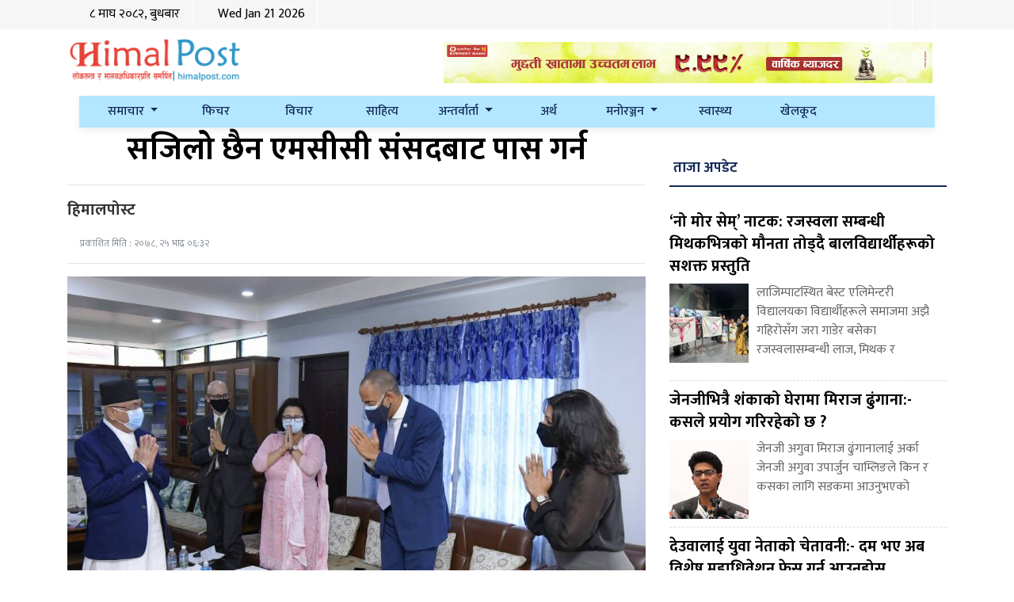

--- FILE ---
content_type: text/html; charset=UTF-8
request_url: https://himalpost.com/mcc-samsad-2/
body_size: 20078
content:
<!DOCTYPE html>
<html lang="en">

<head>
  <!-- Required meta tags -->
  <meta charset="utf-8">
  <meta name="viewport" content="width=device-width, initial-scale=1, shrink-to-fit=no">
	
	<!-- Global site tag (gtag.js) - Google Analytics
<script async src="https://www.googletagmanager.com/gtag/js?id=UA-113927874-1"></script>
<script>
  window.dataLayer = window.dataLayer || [];
  function gtag(){dataLayer.push(arguments);}
  gtag('js', new Date());

  gtag('config', 'UA-113927874-1');
</script>


 -->
	
	<!-- Start Alexa Certify Javascript -->
<script type="text/javascript" src="[data-uri]" defer></script>
<noscript><img src="https://certify.alexametrics.com/atrk.gif?account=2hSCn1QolK10cv" style="display:none" height="1" width="1" alt="" /></noscript>
<!-- End Alexa Certify Javascript -->  
<!-- Global site tag (gtag.js) - Google Analytics -->
<script src="https://www.googletagmanager.com/gtag/js?id=UA-144342637-1" defer data-deferred="1"></script>
<script src="[data-uri]" defer></script>
 

  <title>
    सजिलो छैन एमसीसी संसदबाट पास गर्न - Himal Post    Himal Post  </title>
  <meta name='robots' content='index, follow, max-image-preview:large, max-snippet:-1, max-video-preview:-1' />

	<!-- This site is optimized with the Yoast SEO plugin v26.8 - https://yoast.com/product/yoast-seo-wordpress/ -->
	<link rel="canonical" href="https://himalpost.com/mcc-samsad-2/" />
	<meta property="og:locale" content="en_US" />
	<meta property="og:type" content="article" />
	<meta property="og:title" content="सजिलो छैन एमसीसी संसदबाट पास गर्न - Himal Post" />
	<meta property="og:description" content="काठमाडौं- अमेरिकी सहयोग नियोग मिलेनियम च्यालेन्ज कर्पोरेसन (एमसीसी) का विषयमा सत्तारूढ गठबन्धन आबद्ध दलहरू नै अनिर्णीत बनेका छन् । माओवादी केन्द्रले यथास्थितिमै एमसीसी पारित नहुने बताएको छ भने एकीकृत समाजवादीले पनि आफूलाई एमसीसीविरोधी देखाएको छ । उसले राष्ट्र हितविपरीतका कुनै पनि सम्झौतामा सहमति नहुने भन्दै एमसीसीको विपक्षमा आफूलाई उभ्याएको हो । प्रमुख विपक्षी एमालेले भने [&hellip;]" />
	<meta property="og:url" content="https://himalpost.com/mcc-samsad-2/" />
	<meta property="og:site_name" content="Himal Post" />
	<meta property="article:publisher" content="https://www.facebook.com/Himalpost1" />
	<meta property="article:published_time" content="2021-09-10T00:47:36+00:00" />
	<meta property="article:modified_time" content="2021-09-10T00:47:37+00:00" />
	<meta property="og:image" content="https://himalpost.com/wp-content/uploads/2021/09/oli-fatima-1.jpg" />
	<meta property="og:image:width" content="1024" />
	<meta property="og:image:height" content="683" />
	<meta property="og:image:type" content="image/jpeg" />
	<meta name="author" content="हिमालपोस्ट" />
	<meta name="twitter:card" content="summary_large_image" />
	<meta name="twitter:creator" content="@himalpost1" />
	<meta name="twitter:site" content="@himalpost1" />
	<meta name="twitter:label1" content="Written by" />
	<meta name="twitter:data1" content="हिमालपोस्ट" />
	<script type="application/ld+json" class="yoast-schema-graph">{"@context":"https://schema.org","@graph":[{"@type":"Article","@id":"https://himalpost.com/mcc-samsad-2/#article","isPartOf":{"@id":"https://himalpost.com/mcc-samsad-2/"},"author":{"name":"हिमालपोस्ट","@id":"https://himalpost.com/#/schema/person/350e241466bae71368cc4958b96acc08"},"headline":"सजिलो छैन एमसीसी संसदबाट पास गर्न","datePublished":"2021-09-10T00:47:36+00:00","dateModified":"2021-09-10T00:47:37+00:00","mainEntityOfPage":{"@id":"https://himalpost.com/mcc-samsad-2/"},"wordCount":1,"publisher":{"@id":"https://himalpost.com/#organization"},"image":{"@id":"https://himalpost.com/mcc-samsad-2/#primaryimage"},"thumbnailUrl":"https://himalpost.com/wp-content/uploads/2021/09/oli-fatima-1.jpg","articleSection":["पत्रपत्रिका","समाचार"],"inLanguage":"en-US"},{"@type":"WebPage","@id":"https://himalpost.com/mcc-samsad-2/","url":"https://himalpost.com/mcc-samsad-2/","name":"सजिलो छैन एमसीसी संसदबाट पास गर्न - Himal Post","isPartOf":{"@id":"https://himalpost.com/#website"},"primaryImageOfPage":{"@id":"https://himalpost.com/mcc-samsad-2/#primaryimage"},"image":{"@id":"https://himalpost.com/mcc-samsad-2/#primaryimage"},"thumbnailUrl":"https://himalpost.com/wp-content/uploads/2021/09/oli-fatima-1.jpg","datePublished":"2021-09-10T00:47:36+00:00","dateModified":"2021-09-10T00:47:37+00:00","breadcrumb":{"@id":"https://himalpost.com/mcc-samsad-2/#breadcrumb"},"inLanguage":"en-US","potentialAction":[{"@type":"ReadAction","target":["https://himalpost.com/mcc-samsad-2/"]}]},{"@type":"ImageObject","inLanguage":"en-US","@id":"https://himalpost.com/mcc-samsad-2/#primaryimage","url":"https://himalpost.com/wp-content/uploads/2021/09/oli-fatima-1.jpg","contentUrl":"https://himalpost.com/wp-content/uploads/2021/09/oli-fatima-1.jpg","width":1024,"height":683},{"@type":"BreadcrumbList","@id":"https://himalpost.com/mcc-samsad-2/#breadcrumb","itemListElement":[{"@type":"ListItem","position":1,"name":"Home","item":"https://himalpost.com/"},{"@type":"ListItem","position":2,"name":"सजिलो छैन एमसीसी संसदबाट पास गर्न"}]},{"@type":"WebSite","@id":"https://himalpost.com/#website","url":"https://himalpost.com/","name":"Himal Post","description":"Latest news, entertainments and updates","publisher":{"@id":"https://himalpost.com/#organization"},"potentialAction":[{"@type":"SearchAction","target":{"@type":"EntryPoint","urlTemplate":"https://himalpost.com/?s={search_term_string}"},"query-input":{"@type":"PropertyValueSpecification","valueRequired":true,"valueName":"search_term_string"}}],"inLanguage":"en-US"},{"@type":"Organization","@id":"https://himalpost.com/#organization","name":"Himal Post Media Pvt. Ltd.","url":"https://himalpost.com/","logo":{"@type":"ImageObject","inLanguage":"en-US","@id":"https://himalpost.com/#/schema/logo/image/","url":"https://himalpost.com/wp-content/uploads/2022/07/himal-post-pp.jpg","contentUrl":"https://himalpost.com/wp-content/uploads/2022/07/himal-post-pp.jpg","width":1080,"height":1080,"caption":"Himal Post Media Pvt. Ltd."},"image":{"@id":"https://himalpost.com/#/schema/logo/image/"},"sameAs":["https://www.facebook.com/Himalpost1","https://x.com/himalpost1"]},{"@type":"Person","@id":"https://himalpost.com/#/schema/person/350e241466bae71368cc4958b96acc08","name":"हिमालपोस्ट","image":{"@type":"ImageObject","inLanguage":"en-US","@id":"https://himalpost.com/#/schema/person/image/","url":"https://secure.gravatar.com/avatar/9c41586dbbdcf2487f64a55c3a571d6b9d29882d45c7a6da7b7ae5f912141db7?s=96&d=mm&r=g","contentUrl":"https://secure.gravatar.com/avatar/9c41586dbbdcf2487f64a55c3a571d6b9d29882d45c7a6da7b7ae5f912141db7?s=96&d=mm&r=g","caption":"हिमालपोस्ट"},"url":"https://himalpost.com/author/himal-post/"}]}</script>
	<!-- / Yoast SEO plugin. -->


<link rel='dns-prefetch' href='//cdnjs.cloudflare.com' />
<link rel='dns-prefetch' href='//kit.fontawesome.com' />
<link rel='dns-prefetch' href='//stats.wp.com' />
<link rel='dns-prefetch' href='//fonts.googleapis.com' />
<link rel='preconnect' href='//c0.wp.com' />
<link rel="alternate" type="application/rss+xml" title="Himal Post &raquo; सजिलो छैन एमसीसी संसदबाट पास गर्न Comments Feed" href="https://himalpost.com/mcc-samsad-2/feed/" />
<link rel="alternate" title="oEmbed (JSON)" type="application/json+oembed" href="https://himalpost.com/wp-json/oembed/1.0/embed?url=https%3A%2F%2Fhimalpost.com%2Fmcc-samsad-2%2F" />
<link rel="alternate" title="oEmbed (XML)" type="text/xml+oembed" href="https://himalpost.com/wp-json/oembed/1.0/embed?url=https%3A%2F%2Fhimalpost.com%2Fmcc-samsad-2%2F&#038;format=xml" />
<meta property="fb:admins" content="changingmission"/><meta property="fb:app_id" content="1774296949456204"><meta property="og:title" content="सजिलो छैन एमसीसी संसदबाट पास गर्न"/><meta property="og:type" content="article"/><meta property="og:description" content="काठमाडौं- अमेरिकी सहयोग नियोग मिलेनियम च्यालेन्ज कर्पोरेसन (एमसीसी) का विषयमा सत्तारूढ गठबन्धन आबद्ध दलहरू नै अनिर्णीत बनेका छन् । माओवादी केन्द्रले यथास्थितिमै एमसीसी पारित नहुने बताएको छ भने एकीकृत समाजवादीले पनि आफूलाई एमसीसीविरोधी देखाएको छ । उसले राष्ट्र हितविपरीतका कुनै पनि सम्झौतामा सहमति नहुने भन्दै एमसीसीको विपक्षमा आफूलाई उभ्याएको हो । प्रमुख विपक्षी एमालेले भने [&hellip;]"/><meta property="og:url" content="https://himalpost.com/mcc-samsad-2/"/><meta property="og:site_name" content="Himal Post"/><meta property="og:image" content="https://himalpost.com/wp-content/uploads/2021/09/oli-fatima-1.jpg"/><style id='wp-img-auto-sizes-contain-inline-css' type='text/css'>
img:is([sizes=auto i],[sizes^="auto," i]){contain-intrinsic-size:3000px 1500px}
/*# sourceURL=wp-img-auto-sizes-contain-inline-css */
</style>

<style id='wp-emoji-styles-inline-css' type='text/css'>

	img.wp-smiley, img.emoji {
		display: inline !important;
		border: none !important;
		box-shadow: none !important;
		height: 1em !important;
		width: 1em !important;
		margin: 0 0.07em !important;
		vertical-align: -0.1em !important;
		background: none !important;
		padding: 0 !important;
	}
/*# sourceURL=wp-emoji-styles-inline-css */
</style>
<link rel='stylesheet' id='wp-block-library-css' href='https://c0.wp.com/c/6.9/wp-includes/css/dist/block-library/style.min.css' type='text/css' media='all' />
<style id='global-styles-inline-css' type='text/css'>
:root{--wp--preset--aspect-ratio--square: 1;--wp--preset--aspect-ratio--4-3: 4/3;--wp--preset--aspect-ratio--3-4: 3/4;--wp--preset--aspect-ratio--3-2: 3/2;--wp--preset--aspect-ratio--2-3: 2/3;--wp--preset--aspect-ratio--16-9: 16/9;--wp--preset--aspect-ratio--9-16: 9/16;--wp--preset--color--black: #000000;--wp--preset--color--cyan-bluish-gray: #abb8c3;--wp--preset--color--white: #ffffff;--wp--preset--color--pale-pink: #f78da7;--wp--preset--color--vivid-red: #cf2e2e;--wp--preset--color--luminous-vivid-orange: #ff6900;--wp--preset--color--luminous-vivid-amber: #fcb900;--wp--preset--color--light-green-cyan: #7bdcb5;--wp--preset--color--vivid-green-cyan: #00d084;--wp--preset--color--pale-cyan-blue: #8ed1fc;--wp--preset--color--vivid-cyan-blue: #0693e3;--wp--preset--color--vivid-purple: #9b51e0;--wp--preset--gradient--vivid-cyan-blue-to-vivid-purple: linear-gradient(135deg,rgb(6,147,227) 0%,rgb(155,81,224) 100%);--wp--preset--gradient--light-green-cyan-to-vivid-green-cyan: linear-gradient(135deg,rgb(122,220,180) 0%,rgb(0,208,130) 100%);--wp--preset--gradient--luminous-vivid-amber-to-luminous-vivid-orange: linear-gradient(135deg,rgb(252,185,0) 0%,rgb(255,105,0) 100%);--wp--preset--gradient--luminous-vivid-orange-to-vivid-red: linear-gradient(135deg,rgb(255,105,0) 0%,rgb(207,46,46) 100%);--wp--preset--gradient--very-light-gray-to-cyan-bluish-gray: linear-gradient(135deg,rgb(238,238,238) 0%,rgb(169,184,195) 100%);--wp--preset--gradient--cool-to-warm-spectrum: linear-gradient(135deg,rgb(74,234,220) 0%,rgb(151,120,209) 20%,rgb(207,42,186) 40%,rgb(238,44,130) 60%,rgb(251,105,98) 80%,rgb(254,248,76) 100%);--wp--preset--gradient--blush-light-purple: linear-gradient(135deg,rgb(255,206,236) 0%,rgb(152,150,240) 100%);--wp--preset--gradient--blush-bordeaux: linear-gradient(135deg,rgb(254,205,165) 0%,rgb(254,45,45) 50%,rgb(107,0,62) 100%);--wp--preset--gradient--luminous-dusk: linear-gradient(135deg,rgb(255,203,112) 0%,rgb(199,81,192) 50%,rgb(65,88,208) 100%);--wp--preset--gradient--pale-ocean: linear-gradient(135deg,rgb(255,245,203) 0%,rgb(182,227,212) 50%,rgb(51,167,181) 100%);--wp--preset--gradient--electric-grass: linear-gradient(135deg,rgb(202,248,128) 0%,rgb(113,206,126) 100%);--wp--preset--gradient--midnight: linear-gradient(135deg,rgb(2,3,129) 0%,rgb(40,116,252) 100%);--wp--preset--font-size--small: 13px;--wp--preset--font-size--medium: 20px;--wp--preset--font-size--large: 36px;--wp--preset--font-size--x-large: 42px;--wp--preset--spacing--20: 0.44rem;--wp--preset--spacing--30: 0.67rem;--wp--preset--spacing--40: 1rem;--wp--preset--spacing--50: 1.5rem;--wp--preset--spacing--60: 2.25rem;--wp--preset--spacing--70: 3.38rem;--wp--preset--spacing--80: 5.06rem;--wp--preset--shadow--natural: 6px 6px 9px rgba(0, 0, 0, 0.2);--wp--preset--shadow--deep: 12px 12px 50px rgba(0, 0, 0, 0.4);--wp--preset--shadow--sharp: 6px 6px 0px rgba(0, 0, 0, 0.2);--wp--preset--shadow--outlined: 6px 6px 0px -3px rgb(255, 255, 255), 6px 6px rgb(0, 0, 0);--wp--preset--shadow--crisp: 6px 6px 0px rgb(0, 0, 0);}:where(.is-layout-flex){gap: 0.5em;}:where(.is-layout-grid){gap: 0.5em;}body .is-layout-flex{display: flex;}.is-layout-flex{flex-wrap: wrap;align-items: center;}.is-layout-flex > :is(*, div){margin: 0;}body .is-layout-grid{display: grid;}.is-layout-grid > :is(*, div){margin: 0;}:where(.wp-block-columns.is-layout-flex){gap: 2em;}:where(.wp-block-columns.is-layout-grid){gap: 2em;}:where(.wp-block-post-template.is-layout-flex){gap: 1.25em;}:where(.wp-block-post-template.is-layout-grid){gap: 1.25em;}.has-black-color{color: var(--wp--preset--color--black) !important;}.has-cyan-bluish-gray-color{color: var(--wp--preset--color--cyan-bluish-gray) !important;}.has-white-color{color: var(--wp--preset--color--white) !important;}.has-pale-pink-color{color: var(--wp--preset--color--pale-pink) !important;}.has-vivid-red-color{color: var(--wp--preset--color--vivid-red) !important;}.has-luminous-vivid-orange-color{color: var(--wp--preset--color--luminous-vivid-orange) !important;}.has-luminous-vivid-amber-color{color: var(--wp--preset--color--luminous-vivid-amber) !important;}.has-light-green-cyan-color{color: var(--wp--preset--color--light-green-cyan) !important;}.has-vivid-green-cyan-color{color: var(--wp--preset--color--vivid-green-cyan) !important;}.has-pale-cyan-blue-color{color: var(--wp--preset--color--pale-cyan-blue) !important;}.has-vivid-cyan-blue-color{color: var(--wp--preset--color--vivid-cyan-blue) !important;}.has-vivid-purple-color{color: var(--wp--preset--color--vivid-purple) !important;}.has-black-background-color{background-color: var(--wp--preset--color--black) !important;}.has-cyan-bluish-gray-background-color{background-color: var(--wp--preset--color--cyan-bluish-gray) !important;}.has-white-background-color{background-color: var(--wp--preset--color--white) !important;}.has-pale-pink-background-color{background-color: var(--wp--preset--color--pale-pink) !important;}.has-vivid-red-background-color{background-color: var(--wp--preset--color--vivid-red) !important;}.has-luminous-vivid-orange-background-color{background-color: var(--wp--preset--color--luminous-vivid-orange) !important;}.has-luminous-vivid-amber-background-color{background-color: var(--wp--preset--color--luminous-vivid-amber) !important;}.has-light-green-cyan-background-color{background-color: var(--wp--preset--color--light-green-cyan) !important;}.has-vivid-green-cyan-background-color{background-color: var(--wp--preset--color--vivid-green-cyan) !important;}.has-pale-cyan-blue-background-color{background-color: var(--wp--preset--color--pale-cyan-blue) !important;}.has-vivid-cyan-blue-background-color{background-color: var(--wp--preset--color--vivid-cyan-blue) !important;}.has-vivid-purple-background-color{background-color: var(--wp--preset--color--vivid-purple) !important;}.has-black-border-color{border-color: var(--wp--preset--color--black) !important;}.has-cyan-bluish-gray-border-color{border-color: var(--wp--preset--color--cyan-bluish-gray) !important;}.has-white-border-color{border-color: var(--wp--preset--color--white) !important;}.has-pale-pink-border-color{border-color: var(--wp--preset--color--pale-pink) !important;}.has-vivid-red-border-color{border-color: var(--wp--preset--color--vivid-red) !important;}.has-luminous-vivid-orange-border-color{border-color: var(--wp--preset--color--luminous-vivid-orange) !important;}.has-luminous-vivid-amber-border-color{border-color: var(--wp--preset--color--luminous-vivid-amber) !important;}.has-light-green-cyan-border-color{border-color: var(--wp--preset--color--light-green-cyan) !important;}.has-vivid-green-cyan-border-color{border-color: var(--wp--preset--color--vivid-green-cyan) !important;}.has-pale-cyan-blue-border-color{border-color: var(--wp--preset--color--pale-cyan-blue) !important;}.has-vivid-cyan-blue-border-color{border-color: var(--wp--preset--color--vivid-cyan-blue) !important;}.has-vivid-purple-border-color{border-color: var(--wp--preset--color--vivid-purple) !important;}.has-vivid-cyan-blue-to-vivid-purple-gradient-background{background: var(--wp--preset--gradient--vivid-cyan-blue-to-vivid-purple) !important;}.has-light-green-cyan-to-vivid-green-cyan-gradient-background{background: var(--wp--preset--gradient--light-green-cyan-to-vivid-green-cyan) !important;}.has-luminous-vivid-amber-to-luminous-vivid-orange-gradient-background{background: var(--wp--preset--gradient--luminous-vivid-amber-to-luminous-vivid-orange) !important;}.has-luminous-vivid-orange-to-vivid-red-gradient-background{background: var(--wp--preset--gradient--luminous-vivid-orange-to-vivid-red) !important;}.has-very-light-gray-to-cyan-bluish-gray-gradient-background{background: var(--wp--preset--gradient--very-light-gray-to-cyan-bluish-gray) !important;}.has-cool-to-warm-spectrum-gradient-background{background: var(--wp--preset--gradient--cool-to-warm-spectrum) !important;}.has-blush-light-purple-gradient-background{background: var(--wp--preset--gradient--blush-light-purple) !important;}.has-blush-bordeaux-gradient-background{background: var(--wp--preset--gradient--blush-bordeaux) !important;}.has-luminous-dusk-gradient-background{background: var(--wp--preset--gradient--luminous-dusk) !important;}.has-pale-ocean-gradient-background{background: var(--wp--preset--gradient--pale-ocean) !important;}.has-electric-grass-gradient-background{background: var(--wp--preset--gradient--electric-grass) !important;}.has-midnight-gradient-background{background: var(--wp--preset--gradient--midnight) !important;}.has-small-font-size{font-size: var(--wp--preset--font-size--small) !important;}.has-medium-font-size{font-size: var(--wp--preset--font-size--medium) !important;}.has-large-font-size{font-size: var(--wp--preset--font-size--large) !important;}.has-x-large-font-size{font-size: var(--wp--preset--font-size--x-large) !important;}
/*# sourceURL=global-styles-inline-css */
</style>

<style id='classic-theme-styles-inline-css' type='text/css'>
/*! This file is auto-generated */
.wp-block-button__link{color:#fff;background-color:#32373c;border-radius:9999px;box-shadow:none;text-decoration:none;padding:calc(.667em + 2px) calc(1.333em + 2px);font-size:1.125em}.wp-block-file__button{background:#32373c;color:#fff;text-decoration:none}
/*# sourceURL=/wp-includes/css/classic-themes.min.css */
</style>
<link data-optimized="1" rel='stylesheet' id='bootstrap-style-css' href='https://himalpost.com/wp-content/litespeed/css/9786d5cfbef874f84283465e4cc378e7.css?ver=830b9' type='text/css' media='all' />
<link data-optimized="1" rel='stylesheet' id='base-style-css' href='https://himalpost.com/wp-content/litespeed/css/6d70fa10db893f4f0829e197c4f11e66.css?ver=6f535' type='text/css' media='all' />
<link rel='stylesheet' id='google-font-css' href='https://fonts.googleapis.com/css?family=Mukta%3A400%2C500%2C700&#038;subset=devanagari&#038;ver=6.9' type='text/css' media='all' />
<link data-optimized="1" rel='stylesheet' id='owl-style-css' href='https://himalpost.com/wp-content/litespeed/css/b26da287eaf9e898655e03d8f49c02e3.css?ver=8ed01' type='text/css' media='all' />
<link data-optimized="1" rel='stylesheet' id='appharu-style-css' href='https://himalpost.com/wp-content/litespeed/css/5bed9fd763c0b011d68be4f91b295822.css?ver=c49ef' type='text/css' media='all' />
<link rel='stylesheet' id='wp-block-paragraph-css' href='https://c0.wp.com/c/6.9/wp-includes/blocks/paragraph/style.min.css' type='text/css' media='all' />
<script type="text/javascript" src="https://kit.fontawesome.com/628c7eaf94.js?ver=6.9" id="font-awesome-js" defer data-deferred="1"></script>
<link rel="https://api.w.org/" href="https://himalpost.com/wp-json/" /><link rel="alternate" title="JSON" type="application/json" href="https://himalpost.com/wp-json/wp/v2/posts/129729" /><link rel="EditURI" type="application/rsd+xml" title="RSD" href="https://himalpost.com/xmlrpc.php?rsd" />
<meta name="generator" content="WordPress 6.9" />
<link rel='shortlink' href='https://himalpost.com/?p=129729' />
		<meta property="fb:pages" content="1548038328838711" />
					<meta property="ia:markup_url" content="https://himalpost.com/mcc-samsad-2/?ia_markup=1" />
				<style>img#wpstats{display:none}</style>
		      <meta name="onesignal" content="wordpress-plugin"/>
            <script src="[data-uri]" defer></script>
<link rel="icon" href="https://himalpost.com/wp-content/uploads/2019/07/cropped-Himalpost-32x32.jpg" sizes="32x32" />
<link rel="icon" href="https://himalpost.com/wp-content/uploads/2019/07/cropped-Himalpost-192x192.jpg" sizes="192x192" />
<link rel="apple-touch-icon" href="https://himalpost.com/wp-content/uploads/2019/07/cropped-Himalpost-180x180.jpg" />
<meta name="msapplication-TileImage" content="https://himalpost.com/wp-content/uploads/2019/07/cropped-Himalpost-270x270.jpg" />
		<style type="text/css" id="wp-custom-css">
			.english:hover {
	    margin-right: 15px;
    background: #3096c7!important;
    text-align: center;
    padding: 6px 19px!important;
    color: #fff;
    border-radius: 5px;
}
	
section.widget {
    text-align: center;
    margin-right: 18px;
}

	
@media (max-width: 575px){
section.widget {
    text-align: center;
    margin-right: 1px;
}
	
	.widget{
	margin-bottom: 5px;
}
	
	
.kit-wrapper {
    margin-top: -75px;
}
}



.foot-image1 {
    background-color: white;
    margin-top: 7px;
    border-radius: 10px;
}






/* Block quote starts here */
blockquote:before {
    content: "\f10d";
    font-family: FontAwesome;
    float: left;
    padding: 5px 10px;
    font-size: 30px;
    margin-right: 10px;
    color: #ff0000;
    position: absolute;
    left: 13px;
    top: -28px;
    background: white;
}

blockquote:after {
    content: "\f10e";
    font-family: FontAwesome;
    float: left;
    padding: 5px 10px;
    font-size: 30px;
    margin-right: 10px;
    color: #1697d4;
    position: absolute;
    right: 0;
    bottom: -28px;
    background: white;
}

        blockquote {
            position: relative;
            padding: 30px;
            border: solid 2px #e4e5ec;
            margin-bottom: 25px;
            /* background: linear-gradient(45deg, #d2e4ff, #e3e4eb); */
        }

.wp-block-quote {
    box-sizing: border-box;
    overflow-wrap: break-word;
    background-color: #b3e7ff!important;
}



.small-list img {
    width: 121px;
    height: 115px;
    float: left;
    margin-right: 10px;
    border: 1.5px solid red;
    padding: 3px;
}

.small-list1 img {
    width: 100px;
    height: 100px;
    float: left;
    margin-right: 10px;
}		</style>
		  <script type='text/javascript' src='https://platform-api.sharethis.com/js/sharethis.js#property=5fdc7829c4e81e00186fa7fc&product=sop' defer data-deferred="1"></script>
</head>
<body>
  <div id="fb-root"></div>
  <script src="[data-uri]" defer></script>
	
<!-- Top Nav starts	 -->
	 <div class="top-nav">
		 
         <div class="container">

			 <div class="top-navbox">
    <div class="container">
        <div class="d-flex justify-content-between mbl-flx">
         <ul class="first-ul">
             <li><h5 class="but"> <div class="display-time ">
 <h6 class="time"> &#2414; माघ &#2408;&#2406;&#2414;&#2408;, बुधबार</h6>
</div>
</h5>
</li>
<li>
    <h5 class="but">
     <div class="display-time ">
<h6 class="time"> &nbsp; &nbsp; &nbsp;Wed Jan 21   2026</h6>
</div>
	</h5>
  
</li>
             <!-- <li> <h5 class="but"><i class="fas fa-phone-volume"></i>&nbsp;&nbsp;सम्पर्क  </h5></li>
             <li> <h5 class="but"><i class="far fa-address-card"></i>&nbsp;&nbsp;हाम्रो बारेमा </h5></li>
             <li> <h5 class="but"><i class="fas fa-users"></i>&nbsp;&nbsp;हाम्रो टिम  </h5></li> -->
              </ul> 
           <ul class="first-ul">
             <li><a href="https://www.facebook.com/himalpost1/"><h5 class="but"><i class="fab fa-facebook"></i></h5></a></li>
             <li><a href="https://twitter.com/himalpost1"><h5 class="but"><i class="fab fa-twitter"></i></h5></a></li>
<!--              <li><a href="https://www.youtube.com/"><h5 class="but"><i class="fab fa-youtube"></i></h5></a></li> -->
             <li><a href="https://www.instagram.com/himalpostofficial/"><h5 class="but"><i class="fab fa-instagram"></i></h5></a></li>
<!--              <li><a href="/?cat=253"> <h5 class="but">&nbsp;&nbsp;      <a href="/"><img src="/img/unicode.svg" alt="Logo" class="uni"></a> 
</h5></a></li> -->
             </ul>
     </div>
    </div>
</div>
<style>
    .first-ul {
        display:flex;
        margin-bottom: 0rem!important;
        padding-left:1px;
        
 }
    .first-ul li {
        list-style:none;
        color:white;
        font-size:15px;
        border-right: solid 1px;
        
}
img.uni {
    height: 18px;
    object-fit: cover;
	
}
.top-nav {
    background: #f6f6f6;
}
 h5.but {
    color: #4d4d4d;
    font-size: 18px;
    font-weight: 100;
    padding-top: 7px;
    padding-left:12px;
    padding-right:15px;
    
}
h6.time {
    font-weight: 400;
}
</style>
			 
		 </div>
        </div>

	
	
	
<!--  Top nav ends here 	 -->
	
  <div class="header-section sticky-top mb-3"style="background: #fff;">
    <div class="container">
      <div class="row">
        <div class="col-sm-3 col-md-5"><a href="/"><img src="https://himalpost.com/wp-content/themes/himalpost/img/logo.png" style="width: 50%;" alt="Logo"></a>
        <div class="text-center">
         <!-- <iframe class="goopal-date" scrolling="no" frameborder="0" marginwidth="0" marginheight="0" allowtransparency="true" src="https://www.ashesh.com.np/linknepali-time.php?dwn=only&font_color=132b58&font_weight=600&font_size=18&bikram_sambat=0&api=930183i456" width="300" height="50"></iframe>-->
          </div>
        </div>
        <div class="col-sm-9 col-md-7 d-flex align-items-center">
        
        <section class="widget"><a href="https://everestbankltd.com/"><img width="1200" height="100" src="https://himalpost.com/wp-content/uploads/2023/04/1200x100pxl.gif" class="image wp-image-151903  attachment-full size-full" alt="" style="max-width: 100%; height: auto;" decoding="async" fetchpriority="high" /></a></section>			
			
				    
		  
		  
		  
	
		  
		  
      </div>
    </div>
    <div class="container">
      <div class="nav-small">
        <nav class="navbar navbar-expand-lg navbar-dark col nav-menu mobile-nav">
  <div class="container">
    <a class="navbar-brand d-none himal-brand" href="/">गृहपृष्ठ</a>
    <button class="navbar-toggler" type="button" data-toggle="collapse" data-target="#main-menu"
      aria-controls="main-menu" aria-expanded="false" aria-label="Toggle navigation">
      <span class="navbar-toggler-icon"></span>
    </button>

    <div class="collapse navbar-collapse" id="main-menu">
      <ul class="navbar-nav mr-auto nav-justified w-100" style="position: relative;">
        <li class="nav-item dropdown">
          <a class="nav-link dropdown-toggle toggle-menu-items" href="/?cat=155">
            समाचार
          </a>
          <div class="dropdown-menu dropdown-menu-item">
            <a class="dropdown-item" href="/?cat=179">राजनीति</a>
            <a class="dropdown-item" href="/?cat=188">पत्रपत्रिका</a>
            <a class="dropdown-item" href="/?cat=157">अन्तराष्ट्रिय</a>
            <a class="dropdown-item" href="/?cat=168">धर्म/संस्कृति</a>
            <a class="dropdown-item" href="/?cat=156">प्रवास</a>
            <a class="dropdown-item" href="/?cat=215">जीवनशैली</a>
            <a class="dropdown-item" href="/?cat=159">प्रविधि</a>
          </div>
        </li>
        <li class="nav-item">
          <a class="nav-link" href="/?cat=195">फिचर</a>
        </li>
        <li class="nav-item">
          <a class="nav-link" href="/?cat=165">विचार</a>
        </li>
        <li class="nav-item">
          <a class="nav-link" href="/?cat=161">साहित्य</a>
        </li>
        <li class="nav-item dropdown">
          <a class="nav-link  dropdown-toggle toggle-menu-items" href="/?cat=177">
            अन्तर्वार्ता
          </a>
          <div class="dropdown-menu dropdown-menu-item">
            <a class="dropdown-item" href="/?cat=198">१० कलाकार १ प्रश्न</a>
            <a class="dropdown-item" href="/?cat=196">मात्र ६ अभियोग</a>
          </div>
        <li class="nav-item">
          <a class="nav-link" href="/?cat=171">अर्थ</a>
        </li>
        <li class="nav-item dropdown">
          <a class="nav-link dropdown-toggle toggle-menu-items" href="/?cat=160">
            मनोरञ्जन
          </a>
          <div class="dropdown-menu dropdown-menu-item">
            <a class="dropdown-item" href="/?ca=175">विचित्र संसार</a>
          </div>
        <li class="nav-item">
          <a class="nav-link" href="/?cat=180">स्वास्थ्य</a>
        </li>
        <li class="nav-item">
          <a class="nav-link" href="/?cat=158">खेलकूद</a>
        </li>
        <!-- <li class="nav-item">
          <a class="nav-link" href="/?cat=210">अस्ट्रेलिया</a>
        </li> -->
        <!-- <li class="nav-item">
          <a class="nav-link" href="/?cat=623">IPL</a>
        </li> -->
<!--         <li class="nav-item">
          <a class="nav-link" href="/?cat=182">English</a>
        </li> -->
		  
        <li class="nav-item">
          <a class="nav-link" href="#" id="navbarDropdown" role="button" data-bs-toggle="dropdown" id="navbarDropdown" role="button" data-toggle="dropdown" aria-haspopup="true" aria-expanded="false">
            <i class="fas fa-search"></i>
          </a>
          <div class="dropdown-menu w-100" aria-labelledby="navbarDropdown" data-toggle="navbarDropdown" aria-haspopup="true">
            <form class="form-inline my-2 my-lg-0 d-flex justify-content-center" action="/" method="get">
              <input class="form-control form-edit mr-4" type="search" placeholder="Keyword" aria-label="Search"
                name="s" id="search" value="">
              <button class="btn btn-outline-success search-eidt my-2 my-sm-0" type="submit">Search</button>
            </form>
          </div>
        </li>
      </ul>
    </div>
  </div>
</nav>      </div>
  </div>
	    </div><div class="container">
<div class="row single">
    <div class="col-md-8 text-justify">
    <article class="post-entry">
        <header>
    <h1 class="single-heading text-center">सजिलो छैन एमसीसी संसदबाट पास गर्न</h1>
    <div class="mt-2">
        </div>
    <hr>
    <div class="row text-muted post-meta">
        <div class="col-sm-5 d-flex align-items-center">
            <div class="date-time">
            <div class="lead">
                <span class="blog-title"><i class="fas fa-edit"></i> <a href="https://himalpost.com/author/himal-post/" title="Posts by हिमालपोस्ट" rel="author">हिमालपोस्ट</a> </span>
            </div><br>
                    <span class="pt-2 ml-3">प्रकाशित मिति : &#2408;&#2406;&#2413;&#2414;, &#2408;&#2411; भाद्र &#2406;&#2412;:&#2409;&#2408;</span>
            </div>


        </div>
        <div class="col-sm-7 d-flex justify-content-end">
            <!-- ShareThis BEGIN --><div class="sharethis-inline-share-buttons" style="z-index: 1;"></div><!-- ShareThis END -->
        </div>
    </div>
    <hr>
</header>

<style>
#st-1.st-hidden {
    opacity: 1;
}
</style>		   <p class="text-center"><img width="1024" height="683" src="https://himalpost.com/wp-content/uploads/2021/09/oli-fatima-1.jpg" class="attachment-full size-full wp-post-image" alt="" decoding="async" srcset="https://himalpost.com/wp-content/uploads/2021/09/oli-fatima-1.jpg 1024w, https://himalpost.com/wp-content/uploads/2021/09/oli-fatima-1-768x512.jpg.webp 768w" sizes="(max-width: 1024px) 100vw, 1024px" /></p>
           <p></p>
        
<p>काठमाडौं- अमेरिकी सहयोग नियोग मिलेनियम च्यालेन्ज कर्पोरेसन (एमसीसी) का विषयमा सत्तारूढ गठबन्धन आबद्ध दलहरू नै अनिर्णीत बनेका छन् । माओवादी केन्द्रले यथास्थितिमै एमसीसी पारित नहुने बताएको छ भने एकीकृत समाजवादीले पनि आफूलाई एमसीसीविरोधी देखाएको छ ।</p><div class='don'></div> 



<p>उसले राष्ट्र हितविपरीतका कुनै पनि सम्झौतामा सहमति नहुने भन्दै एमसीसीको विपक्षमा आफूलाई उभ्याएको हो । प्रमुख विपक्षी एमालेले भने अहिले आफूहरूको भूमिकामा परिवर्तन आएको भन्दै एमसीसीको विषयमा कुनै निर्णय लिएको छैन ।</p> 



<p><strong>यथास्थितिमै एमसीसी पारित हुँदैन: माओवादी केन्द्र<br></strong>काठमाडौं । सत्तारूढ नेपाल कम्युनिस्ट पार्टी (माओवादी केन्द्र) ले अमेरिकी सहयोग मिलेनियम च्यालेन्ज कर्पोरेसन (एमसीसी) संसद्बाट यथास्थितिमै पास हुन नदिने अडान लिएको छ ।</p> 



<p>प्रधानमन्त्री शेरबहादुर देउवा नेतृत्वको सरकारले एमसीसी संसद्बाट पारित गर्नुपर्ने दबाब दिइरहेका बेला सत्ता साझेदार माओवादी केन्द्रले त्यसका सर्तहरू संशोधन नभई पारित गर्न नसकिने अडान लिएको हो ।</p> 



<p>माओवादी केन्द्रका प्रमुख सचेतक देव गुरुङले एमसीसी संसद्बाट पारित नहुने बताए । सरकारले एमसीसीबारे सोधेको जवाफ चित बुझ्दो नभएको बताउँदै उनले एमसीसी संसद्मा टेबुल नै नहुने दाबीसमेत गरेका छन् ।</p> 



<p>‘सरकारले सोधेको प्रश्नको जवाफ गोलमटोल दिएको छ । सम्झौता भइसकेकाले त्यसका सर्तहरूसमेत संशोधन गर्न नसकिने भनेपछि अहिलेकै अवस्थामा एमसीसी स्वीकार गर्न सकिँदैन,’ गुरुङले भने, ‘यथास्थितिमै पारित हुनै सक्दैन । एमसीसी अब संसद्मा टेबुल पनि हँुदैन ।’</p> 



<p>नेपाल सरकारले एमसीसीबारे सोधेको ११ बुँदे प्रश्नको जवाफ अमेरिकाले बुधबार पठाएको थियो । एमसीसी विशुद्ध रूपमा आर्थिक सहयोग कार्यक्रम रहेको जवाफ दिँदै अमेरिकाले इन्डो प्यासिफिक सैन्य रणनीतिको कुनै सम्बन्ध नरहेको उल्लेख छ । साथै नेपाल सरकारसँग यसअघि सम्झौता गरिएकाले एमसीसीका कुनै पनि बुँदामा संशोधन गर्न नसकिने जवाफ अमेरिकाको छ ।</p> 



<p>सरकारले प्रश्न सोध्दा सर्तहरू संशोधन गर्न नसकिने जवाफ दिएपछि प्रमुख सचेतक गुरुङले अब यो संसद्मा टेबुल पनि नहुने बताए । माओवादी केन्द्रका स्थायी कमिटी सदस्यसमेत रहेका नेता गुरुङले पार्टीले एमसीसी सम्झौताका सर्त संशोधन नभई पारित गर्न नहुने पक्षमै रहेको बताए ।</p> 



<p>यसअघि एक सार्वजनिक कार्यक्रममा माओवादी केन्द्रका अध्यक्ष पुष्पकमल दाहालले समेत एमसीसी सम्झौताका सर्त संशोधन नभई पारित हुन नसक्ने अडान व्यक्त गरेका थिए ।</p> 



<p>एमसीसी पारित गराउन कांग्रेसले अडान लिएपछि सत्तारूढ अन्य राजनीतिक दलका शीर्ष नेता आन्तरिक छलफलमा जुटेका छन् । माओवादी केन्द्रका अध्यक्ष दाहाल, नेकपा (एकीकृत समाजवादी)का अध्यक्ष माधवकुमार नेपाल, जनता समाजवादी पार्टी नेपाल (जसपा) का अध्यक्ष उपेन्द्र यादवसहितका शीर्ष नेताहरू साझा धारणा बनाउन आन्तरिक छलफलमा जुटेका छन् । शीर्ष नेताहरूले बिहीबार यस विषयमा छलफल गर्दै सर्त संशोधन गरेर मात्रै पारित गर्नुपर्ने निष्कर्षमा पुगेको एक नेताले बताए ।</p> 



<p><strong>पूर्वसभामुख महरा भन्छन: पारित गर्न ओलीले दबाब दिएका थिए <br></strong>नेकपा (माओवादी केन्द्र) प्रवक्ता एवं पूर्वसभामुख कृष्णबहादुर महराले आफू सभामुख भएको बेला निवर्तमान प्रधानमन्त्री केपी शर्मा ओलीले अमेरिकी सहयोग मिलेनियम च्यालेन्ज कर्पोरेसन (एमसीसी) संसद्बाट पारित गर्न दबाब दिएको खुलासा गरेका छन् ।</p> 



<p>आफू सभामुख भएको बेला तत्कालीन नेकपा अध्यक्षसमेत रहेका ओलीले तीन–तीनपटक दबाब दिँदासमेत एमसीसी सम्झौता पारित गर्न सहमत नभएपछि उनीसँग आफ्नो सम्बन्ध बिग्रेको महराले बताएका छन् ।</p> 



<p>‘म त्यतिबेला सभामुख थिएँ र प्रधानमन्त्री केपी ओली हुनुहुन्थ्यो । उहाँले मलाई तीनपटकसम्म यसलाई पास गरौं भन्नुभयो । त्यो मैले नमानेकै हो । उहाँले त्यस्तो प्रेसर गर्नुहुँदैनथ्यो । किन गर्नुभयो, यो उहाँको विषय हो,’ महराले भने ।</p> 



<p>ओलीले आफूलाई तीनपटक एमसीसी सम्झौता पारित गर्न दबाब दिएको बताउँदै महराले थपे ‘त्यतिखेर नेकपाका दुइटा अध्यक्ष हुनुहुन्थ्यो । उहाँले अर्का अध्यक्षसँग सल्लाह गर्नुभएन । मैले भन्या मान भन्नुभयो । यसमा फेरि अन्तर्राष्ट्रिय सन्दर्भ पनि जोडिएको छ, सामान्य छैन । लगत्तै केही समयपछि चिनियाँ राष्ट्रपतिको भ्रमण हुँदैथ्यो । भ्रमणपछि पुनर्विचार गरौँला भनेकै थिएँ मैले । ओलीले त्यो पनि मान्नुभएन । त्यसकारण यो विषय उहाँको राजनीतिक सुझबुझमा भन्दा पनि अलिकति इगो थियो । त्यो मैले नमानेकै हो ।’</p> 



<p>एमसीसी सम्झौता संसद्बाट पारित गर्ने कि नगर्ने भन्ने विषयमा चर्को बहस सुरु भएको बेलामा पूर्वसभामुख महराले त्यतिबेला आफूलाई दबाब दिए पनि अहिले यो पारित गर्नुहुँदैन भन्ने धारणा एमालेको आइरहँदा आफूलाई खुसी लागेको जनाएका छन् ।</p> 



<p><strong>अहिले हाम्रो भूमिका बदलिएको छ: एमाले<br></strong>नेपाल कम्युनिस्ट पार्टी (एमाले)का अध्यक्ष एवं पूर्वप्रधानमन्त्री केपी शर्मा ओलीले आफू सरकारमा हुँदा अमेरिकी सहयोग मिलेनियम च्यालेन्ज कर्पोरेसन (एमसीसी) संसद्बाट पारित गर्न पहल गरेको भए पनि अहिले आफूहरूको भूमिका फेरिएको बताएका छन् ।</p> 



<p>एमाले अध्यक्ष ओली निवास बालकोट पुगेर भेटघाट गरेकी एमसीसी उपाध्यक्ष फातिमा सुमारसँग उनले सरकारमा हुँदा संसद्बाट पारित गराउन पहल गरेको तर अहिले भूमिका परिवर्तन भएको बताएका हुन् ।</p> 



<p>एमसीसी उपाध्यक्ष सुमार, नायब उपाध्यक्ष जोनाथन ब्रुक्ससहितको टोलीसँग भेटघाट गर्दै ओलीले तत्कालीन सभामुख र केही नेताहरूका कारण त्यतिबेला संसद्बाट पारित गराउन नसकेको बताए ।</p> 



<p>ओली प्रधानमन्त्री भएको बेलामा ३० असार २०७६ मा संसद्मा अनुमोदनका लागि एमसीसी सम्झौता पेस गरेका थिए । तर, तत्कालीन सभामुख कृष्णबहादुर महराले अनुमोदन प्रक्रिया रोकिदिएका थिए । त्यतिबेला ओली र महराबीच लामो समयसम्म यही विषयलाई लिएर विवाद चर्केको थियो ।</p> 



<p>ओली र सुमारको टोलीबीच भएको भेटघाटमा सहभागी एमाले विदेश विभागका प्रमुख राजन भट्टराईले अघिल्लो सरकारले गरेको सम्झौता भए पनि आफूहरू सरकारमा भएको बेला अनुमोदनका लागि संसद्मा पेस गरेको बताए ।</p> 



<p>‘पार्टीभित्रै रिजर्भेसन भए पनि हामीले अघि बढाउने कोशिस गरेका थियौं । सदनमा हामीले नै टेबल गरेका हौं । सभामुखलगायत केही व्यक्तिहरूको भूमिकाका कारण त्यो अनुमोदन हुन सकेन’ भट्टराईले भने, ‘तर अहिले हामी सरकारमा छैनौं । हाम्रो भूमिका बदलिएको छ । हाम्रो कुरा बुझिदिनुहोला भनेर अध्यक्षज्यूले उहाँहरूसँग यही कुरा भन्नुभयो ।’</p> 



<p>विपक्षीमा हुँदा पनि सरकारमा हुँदा झैं काम गर्न नमिल्ने भन्दै भट्टराईले हाल सत्तारूढ दलले अहिलेसम्म एमसीसी सम्झौताबारे आफूहरूसँग कुनै प्रकारको सल्लाह नगरेको बताए । यो अवस्थालाई यही हिसाबले बुझिदिन ओलीले आग्रह गरेको र भ्रमण सफलताको शुभकामना पनि दिएको बताए ।</p> 



<p>एमाले अहिले प्रमुख प्रतिपक्षी दलको भूमिकामा रहेकाले सत्तारूढ दलले गर्ने छलफलपश्चात् नै एमसीसीबारे के गर्ने भन्ने धारणा सार्वजनिक गर्ने भट्टराईले बताए । सरकारले संसद्मा अनुमोदनका लागि एमसीसी सम्झौता लगेपछि पार्टीको बैठकले आधिकारिक निर्णय गर्ने उनले बताए ।</p> 



<p>यता एमसीसी उपाध्यक्ष सुमारलाई कोटेश्वरमा कालो झन्डा देखाउन खोज्ने १५ जनालाई प्रहरीले पक्राउ गरेको छ । एमाले अध्यक्ष ओलीलाई बालकोट निवासमा भेटेर फर्किने क्रममा कोटेश्वरमा सुमारलाई कालो झन्डा देखाउन खोजिएपछि प्रहरीले उनीहरूलाई पक्राउ गरेको हो ।</p> 



<p>कलो झन्डा लिएर प्रदर्शनमा उत्रिका एमसीसी सम्झौताविरोधी विप्लव नेतृत्वको नेपाल कम्युनिस्ट पार्टीसहित विभिन्न पार्टीका नेता कार्यकर्ता प्रहरीले पक्राउ गरी आफ्नो नियन्त्रणमा लिएको छ ।</p> 



<p>पक्राउ परेकाहरूलाई महानगरीय प्रहरी प्रभाग कोटेश्वरमा राखिएको छ । प्रहरीले एमसीसी सम्झौताविरोधी आन्दोलनकारीलाई पक्राउ गरेपछि उनीहरूको रिहाइको माग गर्दै कोटेश्वरमा प्रदर्शन भएको छ ।</p> 



<p><strong>राष्ट्र हितविपरीतका कुनै पनि सम्झौतामा सहमति हुन्न: नेपाल<br></strong>नेपाल कम्युनिस्ट पार्टी (एकीकृत समाजवादी)का अध्यक्ष माधवकुमार नेपाल र अमेरिकी सहयोग मिलेनियम च्यालेन्ज कर्पोरेसन (एमसीसी)की उपाध्यक्ष फातिमा सुमारबीच भेटघाट भएको छ ।</p> 



<p>पूर्वप्रधानमन्त्री समेत रहेका एकीकृत समाजवादीका अध्यक्ष नेपाल र सुमारबीच बिहीबार सिंहदरबारस्थित संघीय सचिवालय भवनमा भेटघाट भएको एकीकृत समाजवादीका प्रवक्ता जगन्नाथ खतिवडाले बताए । भेटघाटमा अध्यक्ष नेपालले नेपाली जनता र राष्ट्रको हितविपरीत हुने कुनै पनि सम्झौतामा आफ्नो पार्टीको सहमति नहुने स्पष्ट पारेका छन् ।</p> 



<p>उता, सुमारले एमसीसी नेपालको पक्षमा रहेको र यसलाई पारित गर्दा नेपालकै हित हुने प्रस्टीकरण दिएकी छन् । नेपालको हितमा रहेकाले पारित गर्दा नेपालकै विकास हुने नगर्दा अहितमा हुने सुमारको भनाइ रहेको भेटघाटमा सहभागी एकीकृत समाजवादीका केन्द्रीय सदस्य गंगालाल तुलाधरले बताए ।</p> 



<p>जवाफमा अध्यक्ष नेपालले नेपाली जनता र राष्ट्रको हितमा भए नभएको कुरा सुनिश्चितता खोजेको उनले बताए । एमसीसी सम्झौताबारे नेपालमा मात्र नभई अमेरिकी अधिकारीबाट समेत भ्रम र आशंका उत्पन्न हुने अभिव्यक्ति आएको स्मरण अध्यक्ष नेपालले गराएको तुलाधरले बताए ।</p> 



<p>‘हामी नेपाली जनता र राष्ट्रको हितविपरीत हुने कुनै पनि सम्झौता गर्न सक्दैनौं भन्ने कुरा नै अध्यक्षज्यूले राख्नुभयो’ नेपालको भनाइ उद्धृत गर्दै तुलाधरले भने, ‘अहिले जे भ्रम र आशंका उत्पन्न भएको छ त्यो हामीबाट मात्र नभई अमेरिकी अधिकारीबाटै भएको छ । ती आशंका तथा भ्रम आउने कुरा स्पष्ट गर्नू भनेर हामीले भन्यौं ।’</p> 



<p>तत्कालीन नेकपामा एमसीसी कार्यदल गठन भएको र झलनाथ खनाल संयोजक रहेको कार्यदलले दिएका सुझाव पनि भेटघाटमा स्मरण गराइएको उनले बताए । आफूहरूले अहिले संयुक्त सरकार रहेका र सबै नेताहरूसँग छलफल गरेर यसबारेमा स्पष्ट पार्न सुझाव दिएको तुलाधरले बताए ।</p> 



<p>भेटघाटमा अध्यक्ष नेपालसहित नेताहरू प्रमेश हमाल, तुलाधर, नेपालका स्वकीय सचिव मोहन गौतम तथा एमसीसी उपाध्यक्ष सुमारसहित सहायक उपाध्यक्ष जोनाथन ब्रुक्सलगायतको सहभागिता रहेको राजधानीले लेखेको छ ।</p> 
            <!-- Go to www.addthis.com/dashboard to customize your tools -->
            <div class="addthis_inline_share_toolbox"></div>
<!-- 		<a href="http://notesnepal.com/" target="_blank"><img src="https://i.ibb.co/1qjpzSk/hellonepal.gif" alt="" class=" pb-3" width="300" height="112"/></a> -->

    </article>
    <div class="clearfix"></div>
<div class="comment">
    <div class="cat-title-main"><span><a href="/?cat=11">प्रतिक्रिया दिनुहोस्</a></span></div>

    <div class="fb-comments" data-href="https://himalpost.com/mcc-samsad-2/" data-width="100%" data-numposts="10" data-colorscheme="light"></div>
</div><aside class="related text-left">
<div class="cat-title-main"><span><a href="/">सम्बन्धित</a></span></div>

<div class="row">
        <div class="small-list col-md-6 border-right">
        <a href="https://himalpost.com/sunaina-pandey-news/">
            <h5>‘नो मोर सेम्’ नाटक: रजस्वला सम्बन्धी मिथकभित्रको मौनता तोड्दै बालविद्यार्थीहरूको सशक्त प्रस्तुति</h5>
            <img width="150" height="150" src="https://himalpost.com/wp-content/uploads/2025/12/pandey-jee-150x150.jpg" class="attachment-thumbnail size-thumbnail wp-post-image" alt="" decoding="async" />            <p>लाजिम्पाटस्थित बेस्ट एलिमेन्टरी विद्यालयका विद्यार्थीहरूले समाजमा अझै गहिरोसँग जरा गाडेर बसेका रजस्वलासम्बन्धी लाज, मिथक र</p>
        </a>
    </div>
            <div class="small-list col-md-6 ">
        <a href="https://himalpost.com/miraj-dhungana/">
            <h5>जेनजीभित्रै शंकाको घेरामा मिराज ढुंगाना:- कसले प्रयोग गरिरहेको छ ?</h5>
            <img width="150" height="150" src="https://himalpost.com/wp-content/uploads/2025/11/miraj-1-150x150.jpg" class="attachment-thumbnail size-thumbnail wp-post-image" alt="" decoding="async" loading="lazy" />            <p>जेनजी अगुवा मिराज ढुंगानालाई अर्का जेनजी अगुवा उपार्जुन चाम्लिङले किन र कसका लागि सडकमा आउनुभएको</p>
        </a>
    </div>
        <div class="col-12"><div class="w-100 seperator break clearfix"></div></div>    <div class="small-list col-md-6 border-right">
        <a href="https://himalpost.com/deuwa-chetawani-6/">
            <h5>देउवालाई युवा नेताको चेतावनी:- दम भए अब विशेष महाधिवेशन फेस गर्न आउनुहोस्</h5>
            <img width="150" height="150" src="https://himalpost.com/wp-content/uploads/2021/12/deuwa-sher-150x150.jpg.webp" class="attachment-thumbnail size-thumbnail wp-post-image" alt="" decoding="async" loading="lazy" />            <p>काङ्ग्रेस युवा नेता शंकर तिवारीले पार्टी सभापति शेरबहादुर देउवालाई आफ्नो कार्यकाल लम्ब्याउने इच्छा भएको भए</p>
        </a>
    </div>
            <div class="small-list col-md-6 ">
        <a href="https://himalpost.com/rakshya-bam-news/">
            <h5>रुन्चे ओलीलाई लोकतान्त्रिक यात्रामा स्वागत छ: रक्षा बम</h5>
            <img width="150" height="150" src="https://himalpost.com/wp-content/uploads/2025/11/Rakshya_bam-150x150.jpg" class="attachment-thumbnail size-thumbnail wp-post-image" alt="" decoding="async" loading="lazy" />            <p>&#8216;नेपाल जेनजी फ्रन्ट&#8217;का संयोजक रक्षा बमले नेकपा एमालेलाई र अध्यक्ष केपी शर्मा ओलीलाई भाग पाउनका</p>
        </a>
    </div>
        <div class="col-12"><div class="w-100 seperator break clearfix"></div></div></div>
</aside></div>
<!-- .col-md-8 -->
<div class="col-md-4">
    <aside>
<div class="fb-page" data-href="https://www.facebook.com/Himalpost1" data-width="500" data-small-header="false" data-adapt-container-width="true" data-hide-cover="false" data-show-facepile="true"><blockquote1 cite="https://www.facebook.com/Himalpost1" class="fb-xfbml-parse-ignore"><a href="https://www.facebook.com/Himalpost1">Himalpost1</a></blockquote1></div>
</aside>
<aside>
<div class="cat-title-main"><span><a>ताजा अपडेट</a></span></div>

        <div class="post-list small-list1 clearfix">
        <a href="https://himalpost.com/sunaina-pandey-news/">
            <h5>‘नो मोर सेम्’ नाटक: रजस्वला सम्बन्धी मिथकभित्रको मौनता तोड्दै बालविद्यार्थीहरूको सशक्त प्रस्तुति</h5>
            <img width="150" height="150" src="https://himalpost.com/wp-content/uploads/2025/12/pandey-jee-150x150.jpg" class="attachment-thumbnail size-thumbnail wp-post-image" alt="" decoding="async" loading="lazy" />            <p>लाजिम्पाटस्थित बेस्ट एलिमेन्टरी विद्यालयका विद्यार्थीहरूले समाजमा अझै गहिरोसँग जरा गाडेर बसेका रजस्वलासम्बन्धी लाज, मिथक र</p>
        </a>
    </div>
        <div class="post-list small-list1 clearfix">
        <a href="https://himalpost.com/miraj-dhungana/">
            <h5>जेनजीभित्रै शंकाको घेरामा मिराज ढुंगाना:- कसले प्रयोग गरिरहेको छ ?</h5>
            <img width="150" height="150" src="https://himalpost.com/wp-content/uploads/2025/11/miraj-1-150x150.jpg" class="attachment-thumbnail size-thumbnail wp-post-image" alt="" decoding="async" loading="lazy" />            <p>जेनजी अगुवा मिराज ढुंगानालाई अर्का जेनजी अगुवा उपार्जुन चाम्लिङले किन र कसका लागि सडकमा आउनुभएको</p>
        </a>
    </div>
        <div class="post-list small-list1 clearfix">
        <a href="https://himalpost.com/deuwa-chetawani-6/">
            <h5>देउवालाई युवा नेताको चेतावनी:- दम भए अब विशेष महाधिवेशन फेस गर्न आउनुहोस्</h5>
            <img width="150" height="150" src="https://himalpost.com/wp-content/uploads/2021/12/deuwa-sher-150x150.jpg.webp" class="attachment-thumbnail size-thumbnail wp-post-image" alt="" decoding="async" loading="lazy" />            <p>काङ्ग्रेस युवा नेता शंकर तिवारीले पार्टी सभापति शेरबहादुर देउवालाई आफ्नो कार्यकाल लम्ब्याउने इच्छा भएको भए</p>
        </a>
    </div>
    </aside>
<div class="mt-3">
</div>
<div class="mt-3">
<div class="cat-title-main"><span><a>लोकप्रिय समाचार</a></span></div>
            <div class="main-list samaj-item  clearfix mb-2">
                <div class="media custom-list-item">
                    <i class="fas fa-circle mt-1" style="color: #00639e;"></i>
                    <div class="media-body">
                        <h5 class="mt-0 ml-3" style="font-size: 1.1em;"><a href="https://www.himalpost.com/ringata-lagda-k-garne-k-nagarne/">
                        रिँगटा लाग्दा के गर्ने, के नगर्ने ?</a></h5>
                    </div>
                </div>
            </div>
                        <div class="main-list samaj-item  clearfix mb-2">
                <div class="media custom-list-item">
                    <i class="fas fa-circle mt-1" style="color: #00639e;"></i>
                    <div class="media-body">
                        <h5 class="mt-0 ml-3" style="font-size: 1.1em;"><a href="https://himalpost.com/rakshya-bam-news/">
                        रुन्चे ओलीलाई लोकतान्त्रिक यात्रामा स्वागत छ: रक्षा बम</a></h5>
                    </div>
                </div>
            </div>
                        <div class="main-list samaj-item  clearfix mb-2">
                <div class="media custom-list-item">
                    <i class="fas fa-circle mt-1" style="color: #00639e;"></i>
                    <div class="media-body">
                        <h5 class="mt-0 ml-3" style="font-size: 1.1em;"><a href="https://www.himalpost.com/dr-pandey/">
                        विश्वका लागि थप पीडादायी बन्नेछन तीन हप्ता, मृतकको संख्या बढ्ने: जनस्वास्थ्य विज्ञ</a></h5>
                    </div>
                </div>
            </div>
                        <div class="main-list samaj-item  clearfix mb-2">
                <div class="media custom-list-item">
                    <i class="fas fa-circle mt-1" style="color: #00639e;"></i>
                    <div class="media-body">
                        <h5 class="mt-0 ml-3" style="font-size: 1.1em;"><a href="https://www.himalpost.com/upendra-baburam/">
                        भारतबारे नबोलेको भन्दै उपेन्द्र र बाबुरामलाई कार्यकर्ताले यसरी थर्काए</a></h5>
                    </div>
                </div>
            </div>
                        <div class="main-list samaj-item  clearfix mb-2">
                <div class="media custom-list-item">
                    <i class="fas fa-circle mt-1" style="color: #00639e;"></i>
                    <div class="media-body">
                        <h5 class="mt-0 ml-3" style="font-size: 1.1em;"><a href="https://www.himalpost.com/alakatra-factory/">
                        प्रचण्डका घरबेटीको अवैध अलकत्रा कारखाना, गुनासो गर्ने स्थानीयलाई जिउँदै जलाउने धम्की</a></h5>
                    </div>
                </div>
            </div>
                        <div class="main-list samaj-item  clearfix mb-2">
                <div class="media custom-list-item">
                    <i class="fas fa-circle mt-1" style="color: #00639e;"></i>
                    <div class="media-body">
                        <h5 class="mt-0 ml-3" style="font-size: 1.1em;"><a href="https://www.himalpost.com/con-gathabandhan/">
                        रामचन्द्र राष्ट्रपति, शशांक सभापति: चौधरीको होटेलमा काँग्रेसको गठबन्धन</a></h5>
                    </div>
                </div>
            </div>
            </div></div></div>
<!-- .row -->


</div>
<div class="footer-top">
    <div class="container">
        <div class="row">
            <div class="col-sm-4">
                <div class="himal-post">
                    <div class="mb-2 row">
                        <div class="col-md-6">
							                        <div class="foot-image1">

                        <a href="/"><img src="https://himalpost.com/wp-content/themes/himalpost/img/logo.png" alt="Logo"></a>
							</div>
                        </div>
                    </div>
                    <h6>हिमालपोस्ट मिडिया प्रा.लि द्वारा संचालित</h6>
                    <p>सूचना विभाग दर्ता नं - १२८३/०७५-७६</p>
                    <div class="seperator clearfix"></div>
                    <div class="himal-address-section mt-2">
                        <!-- <p>Star Sport Complex</p> -->
                        <p> Kathmandu-31, Nepal</p>
                        <p>Call:- +977-9811963820 </p>
                       
                        <!-- <p>Adelaide:- Australia +61-4066845694</p> -->
                        <div class="text-start">
                            <!-- <h5 class="contact-info"> -->
                                <p>Email : <a href="/cdn-cgi/l/email-protection" class="__cf_email__" data-cfemail="e58c8b838aa58d8c888489958a9691cb868a88">[email&#160;protected]</a> </p> 
                            <!-- </h5> -->
                        </div>
                        <p>समाचार, लेख रचनाको लागि:- <a href="/cdn-cgi/l/email-protection" class="__cf_email__" data-cfemail="a3cdc6d4d0e3cbcacec2cfd3ccd0d78dc0ccce">[email&#160;protected]</a></p>
                    </div>
                </div>
            </div>
            <div class="col-sm-8">
                <div class="himal-team">
                    <h3>हाम्रो टीम</h3>
                    <div class="seperator clearfix"></div>

                </div>
                <div class="row">
                    <div class="col-md-3 col-6">
                        <div class="positon-ttitle">
                            <h6>अध्यक्ष </h6>
                            <p>वोङगे शेर्पा</p>
                        </div>
                        <div class="positon-ttitle">
                        <h6> प्रधान सम्पादक </h6>
                            <p>मोति खनाल </p>
                            
                        </div>

                        
                    </div>
                    <div class="col-md-3 col-6">
						<div class="positon-ttitle">
							 <h6>बजार प्रमुख</h6>
                            <p>भरत बगाले</p>
							<h6>सह सम्पादक </h6>
                            <p>विशाल पाण्डेय </p>
                        </div>
                        <div class="positon-ttitle">
                           
							<h6>अन्तराष्ट्रिय संयोजक </h6>
                            <p>नवीन पन्त  </p>
                        </div>
<!--                         <div class="positon-ttitle">
                            <h6> समाचार,लेख रचनाको लागि </h6>
                            <p>news@himalpost.com</p>
                        </div> -->
                    </div>
                    <div class="col-md-3 col-6">
                        
                        <div class="positon-ttitle">
                            <h6>मनोरञ्जन</h6><p>सागर रावल</p>
                        </div>
                        <div class="positon-ttitle">
                            <h6>फोटो/भिडियो</h6><p>विश्व केवट</p>
                        </div>
                        
                    </div>
                    <div class="col-md-3 col-6">
                    
                        <div class="positon-ttitle">
                            <h6>संवाददाताहरु</h6>
                            <p>दिपक घिमिरे</p>
<!--                             <p>विशाल पाण्डेय </p> -->
                            <p>कर्ण बहादुर अधिकारी</p>
                            <p>निलम थापा</p>
							
                        </div>
                       
                    </div>
                </div>
                <ul class="nav banner justify-content-start w-100 social-banner mb-2">
                    <li class="nav-item face">
                        <a class="nav-link" href="https://www.facebook.com/Himalpost1" target="_blank"><i class="fab fa-facebook-f hf"></i></a>
                    </li>
                    <li class="nav-item twit">
                        <a class="nav-link" href="https://twitter.com/Himalpost1" target="_blank"><i class="fab fa-twitter ht"></i></a>
                    </li>
                    <li class="nav-item you">
                        <a class="nav-link" href="https://www.youtube.com/channel/UC5SRsKBki-5I_5Gm5yPxdOg/" target="_blank"><i class="fab fa-youtube hy"></i></a>
                    </li>
                </ul>
            </div>
        </div>
    </div>
</div>
<div class="copyright ">
    <div class="container">
        <div class="row pt-2 pb-2">
            <div class="col-sm-4"><div class="blog-info">&copy;2026 Himal Post</div></div>
            <div class="col-sm-4"></div>
<!--             <div class="col-sm-4"><a href="http://www.appharu.com?ref=himalpost" class="app-link">By appharu.com</a></div> -->
        </div>
    </div>
</div>
<script data-cfasync="false" src="/cdn-cgi/scripts/5c5dd728/cloudflare-static/email-decode.min.js"></script><script type="speculationrules">
{"prefetch":[{"source":"document","where":{"and":[{"href_matches":"/*"},{"not":{"href_matches":["/wp-*.php","/wp-admin/*","/wp-content/uploads/*","/wp-content/*","/wp-content/plugins/*","/wp-content/themes/himalpost/*","/*\\?(.+)"]}},{"not":{"selector_matches":"a[rel~=\"nofollow\"]"}},{"not":{"selector_matches":".no-prefetch, .no-prefetch a"}}]},"eagerness":"conservative"}]}
</script>
<script data-optimized="1" type="text/javascript" src="https://himalpost.com/wp-content/litespeed/js/1502ef0948457062c60f6afac56245a6.js?ver=27a55" id="jquery-slim-js-js" defer data-deferred="1"></script>
<script type="text/javascript" src="https://cdnjs.cloudflare.com/ajax/libs/popper.js/1.0.4/popper.js?ver=4.0.0.beta" id="popper-js-js" defer data-deferred="1"></script>
<script data-optimized="1" type="text/javascript" src="https://himalpost.com/wp-content/litespeed/js/76f84e0b9736fb305bcc3ae0cb9e4431.js?ver=7b9bf" id="bootstrap-js-js" defer data-deferred="1"></script>
<script data-optimized="1" type="text/javascript" src="https://himalpost.com/wp-content/litespeed/js/a4721448a3a5fce62fb878d52723a5da.js?ver=08506" id="owl-js-js" defer data-deferred="1"></script>
<script data-optimized="1" type="text/javascript" src="https://himalpost.com/wp-content/litespeed/js/d10ddd0e7702c34e8bf6c44babaaf9cb.js?ver=171fc" id="custom-js-js" defer data-deferred="1"></script>
<script data-optimized="1" type="text/javascript" src="https://himalpost.com/wp-content/litespeed/js/9ea4cb62c7041c98c00f91d3c68216c0.js?ver=48f5e" id="page-links-to-js" defer data-deferred="1"></script>
<script type="text/javascript" id="jetpack-stats-js-before">
/* <![CDATA[ */
_stq = window._stq || [];
_stq.push([ "view", {"v":"ext","blog":"164709920","post":"129729","tz":"5.75","srv":"himalpost.com","j":"1:15.4"} ]);
_stq.push([ "clickTrackerInit", "164709920", "129729" ]);
//# sourceURL=jetpack-stats-js-before
/* ]]> */
</script>
<script type="text/javascript" src="https://stats.wp.com/e-202604.js" id="jetpack-stats-js" defer="defer" data-wp-strategy="defer"></script>
<script type="text/javascript" src="https://cdn.onesignal.com/sdks/web/v16/OneSignalSDK.page.js?ver=1.0.0" id="remote_sdk-js" defer="defer" data-wp-strategy="defer"></script>
<script id="wp-emoji-settings" type="application/json">
{"baseUrl":"https://s.w.org/images/core/emoji/17.0.2/72x72/","ext":".png","svgUrl":"https://s.w.org/images/core/emoji/17.0.2/svg/","svgExt":".svg","source":{"concatemoji":"https://himalpost.com/wp-includes/js/wp-emoji-release.min.js?ver=6.9"}}
</script>
<script type="module">
/* <![CDATA[ */
/*! This file is auto-generated */
const a=JSON.parse(document.getElementById("wp-emoji-settings").textContent),o=(window._wpemojiSettings=a,"wpEmojiSettingsSupports"),s=["flag","emoji"];function i(e){try{var t={supportTests:e,timestamp:(new Date).valueOf()};sessionStorage.setItem(o,JSON.stringify(t))}catch(e){}}function c(e,t,n){e.clearRect(0,0,e.canvas.width,e.canvas.height),e.fillText(t,0,0);t=new Uint32Array(e.getImageData(0,0,e.canvas.width,e.canvas.height).data);e.clearRect(0,0,e.canvas.width,e.canvas.height),e.fillText(n,0,0);const a=new Uint32Array(e.getImageData(0,0,e.canvas.width,e.canvas.height).data);return t.every((e,t)=>e===a[t])}function p(e,t){e.clearRect(0,0,e.canvas.width,e.canvas.height),e.fillText(t,0,0);var n=e.getImageData(16,16,1,1);for(let e=0;e<n.data.length;e++)if(0!==n.data[e])return!1;return!0}function u(e,t,n,a){switch(t){case"flag":return n(e,"\ud83c\udff3\ufe0f\u200d\u26a7\ufe0f","\ud83c\udff3\ufe0f\u200b\u26a7\ufe0f")?!1:!n(e,"\ud83c\udde8\ud83c\uddf6","\ud83c\udde8\u200b\ud83c\uddf6")&&!n(e,"\ud83c\udff4\udb40\udc67\udb40\udc62\udb40\udc65\udb40\udc6e\udb40\udc67\udb40\udc7f","\ud83c\udff4\u200b\udb40\udc67\u200b\udb40\udc62\u200b\udb40\udc65\u200b\udb40\udc6e\u200b\udb40\udc67\u200b\udb40\udc7f");case"emoji":return!a(e,"\ud83e\u1fac8")}return!1}function f(e,t,n,a){let r;const o=(r="undefined"!=typeof WorkerGlobalScope&&self instanceof WorkerGlobalScope?new OffscreenCanvas(300,150):document.createElement("canvas")).getContext("2d",{willReadFrequently:!0}),s=(o.textBaseline="top",o.font="600 32px Arial",{});return e.forEach(e=>{s[e]=t(o,e,n,a)}),s}function r(e){var t=document.createElement("script");t.src=e,t.defer=!0,document.head.appendChild(t)}a.supports={everything:!0,everythingExceptFlag:!0},new Promise(t=>{let n=function(){try{var e=JSON.parse(sessionStorage.getItem(o));if("object"==typeof e&&"number"==typeof e.timestamp&&(new Date).valueOf()<e.timestamp+604800&&"object"==typeof e.supportTests)return e.supportTests}catch(e){}return null}();if(!n){if("undefined"!=typeof Worker&&"undefined"!=typeof OffscreenCanvas&&"undefined"!=typeof URL&&URL.createObjectURL&&"undefined"!=typeof Blob)try{var e="postMessage("+f.toString()+"("+[JSON.stringify(s),u.toString(),c.toString(),p.toString()].join(",")+"));",a=new Blob([e],{type:"text/javascript"});const r=new Worker(URL.createObjectURL(a),{name:"wpTestEmojiSupports"});return void(r.onmessage=e=>{i(n=e.data),r.terminate(),t(n)})}catch(e){}i(n=f(s,u,c,p))}t(n)}).then(e=>{for(const n in e)a.supports[n]=e[n],a.supports.everything=a.supports.everything&&a.supports[n],"flag"!==n&&(a.supports.everythingExceptFlag=a.supports.everythingExceptFlag&&a.supports[n]);var t;a.supports.everythingExceptFlag=a.supports.everythingExceptFlag&&!a.supports.flag,a.supports.everything||((t=a.source||{}).concatemoji?r(t.concatemoji):t.wpemoji&&t.twemoji&&(r(t.twemoji),r(t.wpemoji)))});
//# sourceURL=https://himalpost.com/wp-includes/js/wp-emoji-loader.min.js
/* ]]> */
</script>
<!-- Go to www.addthis.com/dashboard to customize your tools -->
<script type="text/javascript" src="//s7.addthis.com/js/300/addthis_widget.js#pubid=ra-5d25c91cc3346861" defer data-deferred="1"></script>

<script defer src="https://static.cloudflareinsights.com/beacon.min.js/vcd15cbe7772f49c399c6a5babf22c1241717689176015" integrity="sha512-ZpsOmlRQV6y907TI0dKBHq9Md29nnaEIPlkf84rnaERnq6zvWvPUqr2ft8M1aS28oN72PdrCzSjY4U6VaAw1EQ==" data-cf-beacon='{"version":"2024.11.0","token":"be007fd767424d848f7d42ce488b8f13","r":1,"server_timing":{"name":{"cfCacheStatus":true,"cfEdge":true,"cfExtPri":true,"cfL4":true,"cfOrigin":true,"cfSpeedBrain":true},"location_startswith":null}}' crossorigin="anonymous"></script>
</body>

</html>

<!-- Page cached by LiteSpeed Cache 7.7 on 2026-01-21 08:10:05 -->

--- FILE ---
content_type: text/javascript
request_url: https://himalpost.com/wp-content/litespeed/js/d10ddd0e7702c34e8bf6c44babaaf9cb.js?ver=171fc
body_size: -37
content:
$(function(){var videos=$(".post-entry p>iframe").addClass("embed-responsive-item");videos.wrap("<div class='embed-responsive embed-responsive-16by9'></div>");$(".kala_slide").owlCarousel({loop:!0,margin:10,responsiveClass:!0,responsive:{0:{items:1,nav:!0},600:{items:1,nav:!1},1000:{items:2,nav:!0,loop:!1}}});$(".owl-prev").html('<i class="fas fa-chevron-left"></i>');$(".owl-next").html('<i class="fas fa-chevron-right"></i>');$(".rajniti_slide").owlCarousel({loop:!0,margin:10,responsiveClass:!0,responsive:{0:{items:1,nav:!0},600:{items:1,nav:!1},1000:{items:2,nav:!0,loop:!1}}});$(".owl-prev").html('<i class="fas fa-chevron-left"></i>');$(".owl-next").html('<i class="fas fa-chevron-right"></i>');$(".interview_slide").owlCarousel({loop:!0,margin:30,responsiveClass:!0,responsive:{0:{items:1,nav:!0},600:{items:1,nav:!1},1000:{items:4,nav:!0,loop:!1}}});$(".owl-prev").html('<i class="fas fa-chevron-left"></i>');$(".owl-next").html('<i class="fas fa-chevron-right"></i>');$(".model_slide").owlCarousel({loop:!0,margin:10,responsiveClass:!0,responsive:{0:{items:1,nav:!0},600:{items:1,nav:!1},1000:{items:1,nav:!0,loop:!1}}});$(".owl-prev").html('<i class="fas fa-chevron-left"></i>');$(".owl-next").html('<i class="fas fa-chevron-right"></i>')})
;